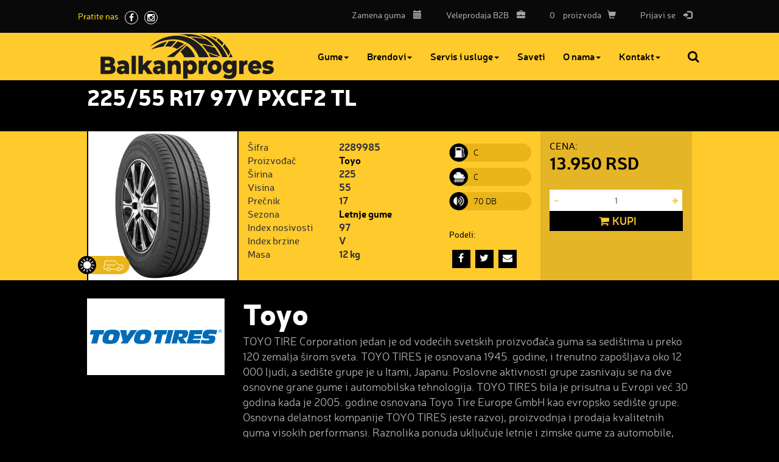

--- FILE ---
content_type: text/html; charset=UTF-8
request_url: https://www.balkanprogres.com/Proizvodi/69444/22555-R17-97V-PXCF2-TL.shtml
body_size: 10710
content:
<!DOCTYPE html>
<html lang="sr">
<head>
    <title>225/55 R17 97V PXCF2 TL - Proizvodi - 4x4 / SUV gume - Toyo</title>
<!--
 * @copyright (c) 2001-2026 BalkanProgres 
 * @author Halo Creative Team, http://www.haloteam.rs
-->
    <meta charset="utf-8">
    <meta http-equiv="X-UA-Compatible" content="IE=edge">
    <meta name="viewport" content="width=device-width, initial-scale=1">

    <meta name="keywords" lang="sr" content="" />
    <meta name="description" lang="sr" content="Gumu 225/55 R17 97V PXCF2 TL možete jednostavno kupiti online putem našeg sajta. Vaša online prodaja guma Balkan Progres." />

    <script async src="https://www.googletagmanager.com/gtag/js?id=G-LE10300BB3"></script>
    <script>
      window.dataLayer = window.dataLayer || [];
      function gtag() {
        dataLayer.push(arguments);
      }
      gtag('js', new Date());
      gtag('config', 'G-LE10300BB3');
    </script>
    
<!-- Links -->
    <link rel="icon" type="image/x-icon" href="/favicon.ico" />

<!-- CSS -->
    <link href="/includes/css/bootstrap/css/bootstrap.min.css" rel="stylesheet" type="text/css" />
    <link href="/includes/css/main.css?v=1743250146" rel="stylesheet">

    <link rel="stylesheet" href="/includes/css/fonts/font-awesome/css/font-awesome.min.css">	<!-- .font icon https://fonticons.com/ -->
    <!-- WARNING: Respond.js doesn't work if you view the page via file:// -->
    <!--[if lt IE 9]>
        <script src="https://oss.maxcdn.com/libs/html5shiv/3.7.0/html5shiv.js"></script>
        <script src="https://oss.maxcdn.com/libs/respond.js/1.4.2/respond.min.js"></script>
    <![endif]-->
    <link rel="stylesheet" type="text/css" href="/includes/css/slick.min.css"/>

    <!-- HTML5 Shim and Respond.js IE8 support of HTML5 elements and media queries -->

	
	<meta property="og:url" content="https://www.balkanprogres.com/Proizvodi/69444/22555-R17-97V-PXCF2-TL.shtml"/>
	<meta property="og:title" content="225/55 R17 97V PXCF2 TL - Proizvodi - 4x4 / SUV gume - Toyo"/>
	<meta property="og:description" content="Gumu 225/55 R17 97V PXCF2 TL možete jednostavno kupiti online putem našeg sajta. Vaša online prodaja guma Balkan Progres."/>
	<meta property="og:image" content="https://www.balkanprogres.com/upload/products/22555_r17_97v_pxcf2_tl-934687964.jpg"/>
	<link rel="image_src" type="image/jpeg" href="https://www.balkanprogres.com/upload/products/22555_r17_97v_pxcf2_tl-934687964.jpg" />    
</head>
<body class="product-page">

    <header>
    <!-- Header Contact -->
        <div class="header-contact">
        <div class="container-fluid">
            <div class="row">    

                <button type="button" class="navbar-toggle" data-toggle="collapse" data-target="#UserNavigationMenu">
                    <span class="sr-only">Korisnik</span>
                    <span class="icon-bar"></span>
                    <span class="icon-bar"></span>
                    <span class="icon-bar"></span>
                </button> 
                    
                <!-- Collect the nav links, forms, and other content for toggling -->
                <div class="head-icon pull-right" id="UserNavigationMenu">
                    <ul class="nav navbar-nav">
					
                    <li class="dropdown"><a href="/servis-usluge/zakazivanje-termina-zamenu-guma" title="Zakazivanje termina za zamenu guma
">Zamena guma <span class="glyphicon glyphicon-calendar"></span></a></li>
					
					
                    <li class="dropdown"><a href="//b2b.balkanprogres.com" title="Veleprodaja (B2B)"><span class="hidden-xs">Veleprodaja</span> B2B <span class="glyphicon glyphicon-briefcase"></span></a></li>
                    <li class="dropdown"><a href="/shop/redirect.php?view=true" title="Pogledaj potrošačku korpu"><span class="hidden-xxs" id="basketNo">0</span> <span class="hidden-xs">proizvoda</span><span class="glyphicon glyphicon-shopping-cart"></span></a></li>
                    <li class="dropdown"><a href="javascript:Void(0);" onClick="modalOpen('ajax-modal-login', '/cms/view.php?id=11&page_type=ajax&template=_loader&form=login&redirect_url=https%3A%2F%2Fwww.balkanprogres.com%2FProizvodi%2F69444%2F22555-R17-97V-PXCF2-TL.shtml')" title="Prijavi se"><span class="hidden-xxs">Prijavi se</span> <span class="glyphicon glyphicon-log-in"></span></a></li>
                    </ul>
                </div>  

                <div class="head-social">
                    <span class="hidden-xs">Pratite nas</span> <a href="https://www.facebook.com/Balkanprogres-1709940412581253/" class="fa fa-facebook" target="_balnk"></a>
                    <a href="https://www.instagram.com/balkanprogres_doo/" class="fa fa-instagram" target="_balnk"></a>
                </div>
                    
            </div>
        </div>
        </div> 
    <!-- /.header-contact -->
        
    <!-- Navigation -->
        <nav class="navbar navbar-default" role="navigation">
            <div class="container-fluid">
                <div class="row">
                
                <!-- Brand and toggle get grouped for better mobile display -->
                    <div class="navbar-header">
                        <a class="navbar-brand" href="/">
                            <span class="sr-only">BalkanProgres</span>
                        </a>
                    </div>

                    <button type="button" class="navbar-toggle" data-toggle="collapse" data-target="#MyNavigationMenu">
                    	<span class="sr-only">Navigacija</span>
                        <span class="icon-bar"></span>
                        <span class="icon-bar"></span>
                        <span class="icon-bar"></span>
                    </button> 
                    
                    <!-- Collect the nav links, forms, and other content for toggling -->
                    <div class="collapse navbar-collapse js-navbar-collapse" id="MyNavigationMenu">
                        <ul class="nav navbar-nav">
                        
			<li class="dropdown dropdown-large"><a href="/gume/" class="dropdown-toggle" title="Gume"  data-toggle="dropdown active">Gume<b class="caret"></b></a>
			<ul class="dropdown-menu dropdown-menu-large"><li class="col-sm-4">
			<ul>
			<li class="dropdown-header"><a href="/auto-gume/" title="Putničke gume">Putničke gume</a>
			<li><a href="/Putnicke-gume/207/Letnje-gume.shtml" title="Letnje gume">Letnje gume</a></li>
			<li><a href="/Putnicke-gume/208/Zimske-gume.shtml" title="Zimske gume">Zimske gume</a></li>
			<li><a href="/Putnicke-gume/209/Sve-sezone.shtml" title="Sve sezone">Sve sezone</a></li>
			<li><a href="/Putnicke-gume/210/Na-akciji.shtml" title="Na akciji">Na akciji</a></li>
			<li><a href="/Putnicke-gume/5892/Gume-starije-proizvodnje.shtml" title="Gume starije proizvodnje">Gume starije proizvodnje</a></li>
			</li><li class="divider"></li>
			</ul>
</li><li class="col-sm-4">
			<ul>
			<li class="dropdown-header"><a href="/off-road-gume/" title="4x4 / SUV gume">4x4 / SUV gume</a>
			<li><a href="/4x4--SUV-gume/251/Letnje-gume.shtml" title="Letnje gume">Letnje gume</a></li>
			<li><a href="/4x4--SUV-gume/252/Zimske-gume.shtml" title="Zimske gume">Zimske gume</a></li>
			<li><a href="/4x4--SUV-gume/253/Sve-sezone.shtml" title="Sve sezone">Sve sezone</a></li>
			<li><a href="/4x4--SUV-gume/254/Na-akciji.shtml" title="Na akciji">Na akciji</a></li>
			<li><a href="/4x4--SUV-gume/5893/Gume-starije-proizvodnje.shtml" title="Gume starije proizvodnje">Gume starije proizvodnje</a></li>
			</li><li class="divider"></li>
			</ul>
</li><li class="col-sm-4">
			<ul>
			<li class="dropdown-header"><a href="/gume-za-kombi/" title="Kombi gume">Kombi gume</a>
			<li><a href="/Kombi-gume/255/Letnje-gume.shtml" title="Letnje gume">Letnje gume</a></li>
			<li><a href="/Kombi-gume/256/Zimske-gume.shtml" title="Zimske gume">Zimske gume</a></li>
			<li><a href="/Kombi-gume/257/Sve-sezone.shtml" title="Sve sezone">Sve sezone</a></li>
			<li><a href="/Kombi-gume/258/Na-akciji.shtml" title="Na akciji">Na akciji</a></li>
			<li><a href="/Kombi-gume/5894/Gume-starije-proizvodnje.shtml" title="Gume starije proizvodnje">Gume starije proizvodnje</a></li>
			</li><li class="divider"></li>
			</ul>
</li><li class="col-sm-4">
			<ul>
			<li class="dropdown-header"><a href="/kamionske-gume/" title="Teretne gume">Teretne gume</a></li><li class="divider"></li>
			</ul>
</li><li class="col-sm-4">
			<ul>
			<li class="dropdown-header"><a href="/poljoprivredne-gume/" title="Agro gume">Agro gume</a></li><li class="divider"></li>
			</ul>
</li><li class="col-sm-4">
			<ul>
			<li class="dropdown-header"><a href="/viljuskar-gume/" title="Viljuškar gume">Viljuškar gume</a></li><li class="divider"></li>
			</ul>
</li><li class="col-sm-4">
			<ul>
			<li class="dropdown-header"><a href="/damper-gume/" title="Industrijske i damper gume">Industrijske i damper gume</a></li><li class="divider"></li>
			</ul>
</li><li class="col-sm-4">
			<ul>
			<li class="dropdown-header"><a href="/unutrasnje-gume/" title="Unutrašnje gume i pojasevi">Unutrašnje gume i pojasevi</a></li><li class="divider"></li>
			</ul>
</li>
			</ul>

			</li>
			<li class="dropdown dropdown-large"><a href="/nasi-brendovi/" class="dropdown-toggle" title="Brendovi"  data-toggle="dropdown active">Brendovi<b class="caret"></b></a>
			<ul class="dropdown-menu dropdown-menu-large"><li class="col-sm-4">
			<ul>
			<li><a href="/sailun-gume/" title="Sailun">Sailun</a></li>
			</ul>
</li><li class="col-sm-4">
			<ul>
			<li><a href="/toyo-gume/" title="Toyo">Toyo</a></li>
			</ul>
</li><li class="col-sm-4">
			<ul>
			<li><a href="/giti-gume/" title="GiTi">GiTi</a></li>
			</ul>
</li><li class="col-sm-4">
			<ul>
			<li><a href="/goodride-gume/" title="Goodride">Goodride</a></li>
			</ul>
</li><li class="col-sm-4">
			<ul>
			<li><a href="/gt-radial-gume/" title="GT Radial">GT Radial</a></li>
			</ul>
</li><li class="col-sm-4">
			<ul>
			<li><a href="/roadx-gume/" title="RoadX">RoadX</a></li>
			</ul>
</li><li class="col-sm-4">
			<ul>
			<li><a href="/pirelli-gume/" title="Pirelli">Pirelli</a></li>
			</ul>
</li><li class="col-sm-4">
			<ul>
			<li><a href="/tigar-gume/" title="Tigar">Tigar</a></li>
			</ul>
</li><li class="col-sm-4">
			<ul>
			<li><a href="/avon-tyres/" title="Avon">Avon</a></li>
			</ul>
</li><li class="col-sm-4">
			<ul>
			<li><a href="/sava-gume/" title="Sava">Sava</a></li>
			</ul>
</li><li class="col-sm-4">
			<ul>
			<li><a href="/goodyear-gume/" title="Goodyear">Goodyear</a></li>
			</ul>
</li><li class="col-sm-4">
			<ul>
			<li><a href="/krot-gume/" title="Krot">Krot</a></li>
			</ul>
</li><li class="col-sm-4">
			<ul>
			<li><a href="/billas-gume/" title="Billas">Billas</a></li>
			</ul>
</li><li class="col-sm-4">
			<ul>
			<li><a href="/michelin-gume/" title="Michelin">Michelin</a></li>
			</ul>
</li><li class="col-sm-4">
			<ul>
			<li><a href="/dunlop-gume/" title="Dunlop">Dunlop</a></li>
			</ul>
</li><li class="col-sm-4">
			<ul>
			<li><a href="/bfgoodrich-gume/" title="BF Goodrich">BF Goodrich</a></li>
			</ul>
</li><li class="col-sm-4">
			<ul>
			<li><a href="/fulda-gume/" title="Fulda">Fulda</a></li>
			</ul>
</li><li class="col-sm-4">
			<ul>
			<li><a href="/kleber-gume/" title="Kleber">Kleber</a></li>
			</ul>
</li><li class="col-sm-4">
			<ul>
			<li><a href="/maxtrek-gume/" title="Maxtrek">Maxtrek</a></li>
			</ul>
</li><li class="col-sm-4">
			<ul>
			<li><a href="/kabat-gume/" title="Kabat">Kabat</a></li>
			</ul>
</li><li class="col-sm-4">
			<ul>
			<li><a href="/Brendovi/67807/Terraking.shtml" title="Terraking">Terraking</a></li>
			</ul>
</li><li class="col-sm-4">
			<ul>
			<li><a href="/Brendovi/5457/Greckster-Gold.shtml" title="Greckster Gold">Greckster Gold</a></li>
			</ul>
</li><li class="col-sm-4">
			<ul>
			<li><a href="/Brendovi/5460/Greckster.shtml" title="Greckster">Greckster</a></li>
			</ul>
</li><li class="col-sm-4">
			<ul>
			<li><a href="/Brendovi/5459/EmPower.shtml" title="EmPower">EmPower</a></li>
			</ul>
</li><li class="col-sm-4">
			<ul>
			<li><a href="/Brendovi/5458/Solid-Plus.shtml" title="Solid Plus">Solid Plus</a></li>
			</ul>
</li><li class="col-sm-4">
			<ul>
			<li><a href="/emrald-gume/" title="Emrald">Emrald</a></li>
			</ul>
</li><li class="col-sm-4">
			<ul>
			<li><a href="/Brendovi/5462/Armour.shtml" title="Armour">Armour</a></li>
			</ul>
</li><li class="col-sm-4">
			<ul>
			<li><a href="/Brendovi/15877/Longmarch.shtml" title="Longmarch">Longmarch</a></li>
			</ul>
</li><li class="col-sm-4">
			<ul>
			<li><a href="/Brendovi/15879/Chengshan.shtml" title="Chengshan">Chengshan</a></li>
			</ul>
</li><li class="col-sm-4">
			<ul>
			<li><a href="/Brendovi/68234/Galaxy.shtml" title="Galaxy">Galaxy</a></li>
			</ul>
</li><li class="col-sm-4">
			<ul>
			<li class="dropdown-header"><a href="/anteo-gume/" title="ANTEO">ANTEO</a>
			<li><a href="/tegrys-gume/" title="TEGRYS">TEGRYS</a></li>
			</li><li class="divider"></li>
			</ul>
</li><li class="col-sm-4">
			<ul>
			<li class="dropdown-header"><a href="/orium-gume/" title="Orium">Orium</a></li><li class="divider"></li>
			</ul>
</li><li class="col-sm-4">
			<ul>
			<li class="dropdown-header"><a href="/nexen-gume/" title="Nexen">Nexen</a></li><li class="divider"></li>
			</ul>
</li><li class="col-sm-4">
			<ul>
			<li class="dropdown-header"><a href="/Brendovi/5357/Cultor.shtml" title="Cultor">Cultor</a></li><li class="divider"></li>
			</ul>
</li><li class="col-sm-4">
			<ul>
			<li class="dropdown-header"><a href="/nortec-gume/" title="Nortec">Nortec</a></li><li class="divider"></li>
			</ul>
</li><li class="col-sm-4">
			<ul>
			<li class="dropdown-header"><a href="/Brendovi/15878/Belshina.shtml" title="Belshina">Belshina</a></li><li class="divider"></li>
			</ul>
</li><li class="col-sm-4">
			<ul>
			<li class="dropdown-header"><a href="/debica-gume/" title="Debica">Debica</a></li><li class="divider"></li>
			</ul>
</li><li class="col-sm-4">
			<ul>
			<li class="dropdown-header"><a href="/marcher-gume/" title="Marcher">Marcher</a></li><li class="divider"></li>
			</ul>
</li><li class="col-sm-4">
			<ul>
			<li class="dropdown-header"><a href="/Brendovi/244/Primewell.shtml" title="Primewell">Primewell</a></li><li class="divider"></li>
			</ul>
</li><li class="col-sm-4">
			<ul>
			<li class="dropdown-header"><a href="/Brendovi/5461/Doublestar.shtml" title="Doublestar">Doublestar</a></li><li class="divider"></li>
			</ul>
</li><li class="col-sm-4">
			<ul>
			<li class="dropdown-header"><a href="/Brendovi/6096/Barum.shtml" title="Barum">Barum</a></li><li class="divider"></li>
			</ul>
</li><li class="col-sm-4">
			<ul>
			<li class="dropdown-header"><a href="/Brendovi/6098/Bridgestone.shtml" title="Bridgestone">Bridgestone</a></li><li class="divider"></li>
			</ul>
</li><li class="col-sm-4">
			<ul>
			<li class="dropdown-header"><a href="/Brendovi/6099/Continental.shtml" title="Continental">Continental</a></li><li class="divider"></li>
			</ul>
</li><li class="col-sm-4">
			<ul>
			<li class="dropdown-header"><a href="/Brendovi/6100/Cooper.shtml" title="Cooper">Cooper</a></li><li class="divider"></li>
			</ul>
</li><li class="col-sm-4">
			<ul>
			<li class="dropdown-header"><a href="/Brendovi/6101/Doublestar.shtml" title="Doublestar">Doublestar</a></li><li class="divider"></li>
			</ul>
</li><li class="col-sm-4">
			<ul>
			<li class="dropdown-header"><a href="/Brendovi/6102/Falken.shtml" title="Falken">Falken</a></li><li class="divider"></li>
			</ul>
</li><li class="col-sm-4">
			<ul>
			<li class="dropdown-header"><a href="/Brendovi/6105/Federal.shtml" title="Federal">Federal</a></li><li class="divider"></li>
			</ul>
</li><li class="col-sm-4">
			<ul>
			<li class="dropdown-header"><a href="/Brendovi/6106/Firestone.shtml" title="Firestone">Firestone</a></li><li class="divider"></li>
			</ul>
</li><li class="col-sm-4">
			<ul>
			<li class="dropdown-header"><a href="/Brendovi/6107/General.shtml" title="General">General</a></li><li class="divider"></li>
			</ul>
</li><li class="col-sm-4">
			<ul>
			<li class="dropdown-header"><a href="/Brendovi/6108/Hankook.shtml" title="Hankook">Hankook</a></li><li class="divider"></li>
			</ul>
</li><li class="col-sm-4">
			<ul>
			<li class="dropdown-header"><a href="/Brendovi/6109/Kumho.shtml" title="Kumho">Kumho</a></li><li class="divider"></li>
			</ul>
</li><li class="col-sm-4">
			<ul>
			<li class="dropdown-header"><a href="/Brendovi/6110/Nankang.shtml" title="Nankang">Nankang</a></li><li class="divider"></li>
			</ul>
</li><li class="col-sm-4">
			<ul>
			<li class="dropdown-header"><a href="/Brendovi/6111/Nexen.shtml" title="Nexen">Nexen</a></li><li class="divider"></li>
			</ul>
</li><li class="col-sm-4">
			<ul>
			<li class="dropdown-header"><a href="/Brendovi/6112/Nokian.shtml" title="Nokian">Nokian</a></li><li class="divider"></li>
			</ul>
</li><li class="col-sm-4">
			<ul>
			<li class="dropdown-header"><a href="/Brendovi/6113/Petlas.shtml" title="Petlas">Petlas</a></li><li class="divider"></li>
			</ul>
</li><li class="col-sm-4">
			<ul>
			<li class="dropdown-header"><a href="/Brendovi/6115/Silverstone.shtml" title="Silverstone">Silverstone</a></li><li class="divider"></li>
			</ul>
</li><li class="col-sm-4">
			<ul>
			<li class="dropdown-header"><a href="/Brendovi/6117/Uniroyal.shtml" title="Uniroyal">Uniroyal</a></li><li class="divider"></li>
			</ul>
</li><li class="col-sm-4">
			<ul>
			<li class="dropdown-header"><a href="/Brendovi/6118/Vredestein.shtml" title="Vredestein">Vredestein</a></li><li class="divider"></li>
			</ul>
</li><li class="col-sm-4">
			<ul>
			<li class="dropdown-header"><a href="/Brendovi/6119/Yokohama.shtml" title="Yokohama">Yokohama</a></li><li class="divider"></li>
			</ul>
</li>
			</ul>

			</li>
			<li class="dropdown"><a href="/online-prodaja-guma-Balkan-Progres/120/Servis-i-usluge.shtml" class="dropdown-toggle" title="Servis i usluge"  data-toggle="dropdown active">Servis i usluge<b class="caret"></b></a>
			<ul class="dropdown-menu"><li class="col-sm-12">
			<ul>
			<li><a href="/servis-usluge/zakazivanje-termina-zamenu-guma" title="Zakazivanje termina za zamenu guma">Zakazivanje termina za zamenu guma</a></li>
			</ul>
</li><li class="col-sm-12">
			<ul>
			<li><a href="/Servis-i-usluge/77493/Servis-Subotica.shtml" title=" Servis Subotica"> Servis Subotica</a></li>
			</ul>
</li><li class="col-sm-12">
			<ul>
			<li><a href="/Servis-i-usluge/77658/Servis-Novi-Beograd.shtml" title="Servis Novi Beograd">Servis Novi Beograd</a></li>
			</ul>
</li><li class="col-sm-12">
			<ul>
			<li><a href="/Servis-i-usluge/77871/Servis-Ugrinovci.shtml" title=" Servis Ugrinovci"> Servis Ugrinovci</a></li>
			</ul>
</li><li class="col-sm-12">
			<ul>
			<li><a href="/Servis-i-usluge/79423/Servis-Banja-Koviljaca.shtml" title="Servis Banja Koviljača">Servis Banja Koviljača</a></li>
			</ul>
</li>
			</ul>

			</li>
			<li><a href="/saveti/" title="Saveti" >Saveti</a>
			</li>
			<li class="dropdown"><a href="/o-nama/" class="dropdown-toggle" title="O nama"  data-toggle="dropdown active">O nama<b class="caret"></b></a>
			<ul class="dropdown-menu"><li class="col-sm-12">
			<ul>
			<li><a href="/novosti/" title="Novosti">Novosti</a></li>
			</ul>
</li><li class="col-sm-12">
			<ul>
			<li><a href="/O-nama/5806/Opsti-uslovi-prodaje.shtml" title="Opšti uslovi prodaje">Opšti uslovi prodaje</a></li>
			</ul>
</li><li class="col-sm-12">
			<ul>
			<li><a href="/O-nama/13315/.shtml" title=""></a></li>
			</ul>
</li><li class="col-sm-12">
			<ul>
			<li><a href="/O-nama/16066/Izjava-o-politici-kvaliteta.shtml" title="Izjava o politici kvaliteta">Izjava o politici kvaliteta</a></li>
			</ul>
</li><li class="col-sm-12">
			<ul>
			<li><a href="/O-nama/18437/ISO-sertifikati.shtml" title="ISO sertifikati">ISO sertifikati</a></li>
			</ul>
</li><li class="col-sm-12">
			<ul>
			<li><a href="/O-nama/47595/Uslovi-reklamacije.shtml" title="Uslovi reklamacije">Uslovi reklamacije</a></li>
			</ul>
</li><li class="col-sm-12">
			<ul>
			<li><a href="/O-nama/54778/Politika-IMSa.shtml" title="Politika IMS-a">Politika IMS-a</a></li>
			</ul>
</li><li class="col-sm-12">
			<ul>
			<li><a href="/O-nama/67937/Obavestenje-o-obradi-podataka-o-licnosti.shtml" title="Obaveštenje o obradi podataka o ličnosti">Obaveštenje o obradi podataka o ličnosti</a></li>
			</ul>
</li><li class="col-sm-12">
			<ul>
			<li><a href="/O-nama/68140/Kartica-poverenja--GUMA-PLUS-Balkanprogres-doo.shtml" title="Kartica poverenja  &quot;GUMA PLUS&quot; Balkanprogres doo">Kartica poverenja  "GUMA PLUS" Balkanprogres doo</a></li>
			</ul>
</li>
			</ul>

			</li>
			<li class="dropdown"><a href="/kontakt/" class="dropdown-toggle" title="Kontakt"  data-toggle="dropdown active">Kontakt<b class="caret"></b></a>
			<ul class="dropdown-menu"><li class="col-sm-12">
			<ul>
			<li><a href="/Kontakt/68743/Beograd.shtml" title="Beograd">Beograd</a></li>
			</ul>
</li><li class="col-sm-12">
			<ul>
			<li><a href="/Kontakt/77491/Novi-Beograd.shtml" title="Novi Beograd">Novi Beograd</a></li>
			</ul>
</li><li class="col-sm-12">
			<ul>
			<li><a href="/kontakt/novi-sad" title="Novi Sad">Novi Sad</a></li>
			</ul>
</li><li class="col-sm-12">
			<ul>
			<li><a href="/kontakt/krusevac-1" title="Kruševac 1">Kruševac 1</a></li>
			</ul>
</li><li class="col-sm-12">
			<ul>
			<li><a href="/kontakt/krusevac-2" title="Kruševac 2">Kruševac 2</a></li>
			</ul>
</li><li class="col-sm-12">
			<ul>
			<li><a href="/Kontakt/77486/Subotica.shtml" title="Subotica">Subotica</a></li>
			</ul>
</li><li class="col-sm-12">
			<ul>
			<li><a href="/Kontakt/78338/Ugrinovci.shtml" title="Ugrinovci">Ugrinovci</a></li>
			</ul>
</li><li class="col-sm-12">
			<ul>
			<li><a href="/Kontakt/79666/Banja-Koviljaca.shtml" title="Banja Koviljača">Banja Koviljača</a></li>
			</ul>
</li><li class="col-sm-12">
			<ul>
			<li><a href="/kontakt/partneri" title="Partneri">Partneri</a></li>
			</ul>
</li><li class="col-sm-12">
			<ul>
			<li><a href="/Kontakt/5584/Konkursi-za-posao.shtml" title="Konkursi za posao">Konkursi za posao</a></li>
			</ul>
</li>
			</ul>

			</li>
                        </ul>
                    </div>
                    <!-- /.navbar-collapse -->

                    <form action="/cms/view.php" class="navbar-form" id="searchForma" role="search">
                        <input type="hidden" name="id" value="99" />
                        <input type="hidden" name="startfrom" value="0" />
                        <div class="form-group search-bar">
                            Unesite pojam za pretragu
                            <input type="text" name="keywords" value="" class="form-control keywords" placeholder="Pretraga:">
                        </div>
                        <button type="button" id="search-button" class="btn">Pretraga</button>
                    </form>
                    <!-- /.navbar-form -->

                </div>
            </div>
            <!-- /.container-fluid -->
        </nav>
    </header>

    <div id="inner-page-wrapper" class="content-wrapper">
    <div class="container-fluid">
        <div class="row">
            <div class="main col-md-12">
                
                <div class="page-header">
                    <h1>225/55 R17 97V PXCF2 TL</h1>
                </div>

                <div class="page-content">
                    <p></p>					
                </div>

            </div>
        </div>
    </div>
    </div><!-- inner-page-wrapper -->    
    
<!-- Page Content -->
    <div id="product-page-wrapper" class="content-wrapper">
    <div class="container-fluid">
        <div class="row">
            
                
                <div class="col-sm-12 single-product-wrapper">

                        <div class="col-md-12 article-box">
                            <span class="icon-tire summer" data-toggle="tooltip" data-placement="top" title="Letnje gume"">Letnje gume</span>
									<span class="icon-tire vehicle"><i class="tiresJ">4x4 / SUV gume</i></span>
                            <div class="col-md-3 article-thumb-wrapper">
                                <!--<span class="note">Uvoz</span>-->
                            	
		<a class="article-thumb"  href="/upload/products/zoom/22555_r17_97v_pxcf2_tl-934687964.jpg" title="4x4 / SUV gume / 225/55 R17 97V PXCF2 TL" data-lightbox="roadtripProduct"><img src="/upload/products/22555_r17_97v_pxcf2_tl-934687964.jpg" alt="4x4 / SUV gume / 225/55 R17 97V PXCF2 TL" class="img-responsive" /></a>
		
                                
                            </div> 
                            
                            <div class="col-md-4 article-slide-desc">
                                                                
                                <div class="desc-text">
                                   <dl class="dl-horizontal">
                                    
                                        <dt>Šifra</dt>
                                        <dd>2289985</dd>

                                        <dt>Proizvođač</dt>
                                        <dd><a href="/toyo-gume/">Toyo</a></dd>
                                        <dt>Širina</dt>
                                        <dd>225</dd>
                                        <dt>Visina</dt>
                                        <dd>55</dd>
                                        <dt>Prečnik</dt>
                                        <dd>17</dd>
                                        <dt>Sezona</dt>
                                        <dd><a href="/online-prodaja-guma-Balkan-Progres/245/Letnje-gume.shtml">Letnje gume</a></dd>
                                        <dt>Index nosivosti</dt>
                                        <dd>97</dd>
                                        <dt>Index brzine</dt>
                                        <dd>V</dd><dt>Masa</dt>
                                        <dd>12 kg</dd>                                      </dl>
                                </div>
                                
                            </div>
                            
                            <div class="col-md-2 desc-teh">
                            <div class="icon-teh fuel" data-toggle="tooltip" data-placement="left" title="Potrošnja goriva">C</div>
		<div class="icon-teh wet" data-toggle="tooltip" data-placement="left" title="Kočenje na mokrom">C</div>
		<div class="icon-teh noise" data-toggle="tooltip" data-placement="left" title="Nivo buke">70 DB</div>
		                                
                                
                                    <div class="social-share">
                                        <p>Podeli:</p>
                                        <a class="facebook" href="javascript:Void(0);" onclick="onFacebookShare('https://www.facebook.com/dialog/feed?app_id=1788600921398851&display=popup&name=225/55 R17 97V PXCF2 TL - Proizvodi - 4x4 / SUV gume - Toyo&link=https%3A%2F%2Fwww.balkanprogres.com%2FProizvodi%2F69444%2F22555-R17-97V-PXCF2-TL.shtml&redirect_uri=https%3A%2F%2Fwww.balkanprogres.com%2FProizvodi%2F69444%2F22555-R17-97V-PXCF2-TL.shtml&picture=https%3A%2F%2Fwww.balkanprogres.com%2Fupload%2Fproducts%2F22555_r17_97v_pxcf2_tl-934687964.jpg')"></a>
                                        <a class="twitter" href="javascript:Void(0);" onclick="onTwitterShare('https://twitter.com/share?url=https%3A%2F%2Fwww.balkanprogres.com%2FProizvodi%2F69444%2F22555-R17-97V-PXCF2-TL.shtml&text=225/55 R17 97V PXCF2 TL - Proizvodi - 4x4 / SUV gume - Toyo');"></a>
                                        <a class="email" href="javascript:Void(0);" onClick="modalOpen('ajax-modal-login', '/cms/view.php?id=69444&page_type=ajax&template=_loader&form=recommend&recommend=69444&recommend_url=https%3A%2F%2Fwww.balkanprogres.com%2FProizvodi%2F69444%2F22555-R17-97V-PXCF2-TL.shtml')" title="Preporuči prijatelju"></a>
                                    </div>                            </div>

                            
                            <div class="col-md-3 shop-more">
                                    <p class="price"><span>Cena:</span> 
                                                                                    
                                        <br/>13.950 RSD                                    </p>
                                    <div class="pay">
                                        <div class="input-group">
                                            <span class="input-group-btn">
                                                <button type="button" class="btn btn-default btn-number" disabled="disabled" data-type="minus" 
                                                    data-field="shopQty417847">
                                                    <span class="glyphicon glyphicon-minus"></span>
                                                </button>
                                            </span><input value="1" name="shopQty417847" id="shopQty417847" onfocus="this.value=''" onblur="if (this.value=='') this.value=this.defaultValue" onchange="updateShopLinkQty('shopQty417847', 'shopLink417847', '/shop/cart_add.php?product_id=417847&amp;inventoryID=417847&amp;qty=', 6)" class="form-control input-number" required data-errormessage-value-missing="Unesite obavezno polje" type="text" pattern="\d*" min="1" max="6"  />
                                            <span class="input-group-btn">
                                                <button type="button" class="btn btn-default btn-number" data-type="plus" 
                                                    data-field="shopQty417847">
                                                    <span class="glyphicon glyphicon-plus"></span>
                                                </button>
                                            </span>
                                        </div>
                                            <button type="submit" class="button-read-more" id="shopLink417847" onClick="buttonShopLinkQty('/shop/cart_add.php?product_id=417847&amp;inventoryID=417847&amp;qty=', 1, 6)" title="Kupi"><i class="fa fa-shopping-cart"></i>Kupi</button>                                    </div>
                                    <div class="clearfix"></div>
                                </div>					                         

                            
                        </div> <!-- .article-box -->
                </div> <!-- .single-product-wrapper -->               
            

        </div> <!-- .row -->
    </div>
    </div>
    <!-- Page Content -->


    <div id="inner2-page-wrapper" class="content-wrapper">
    <div class="container-fluid">
        <div class="row">
            <div class="article-thumb-wrapper snippet-image col-sm-3 pull-left logo">	<a href="/toyo-gume/" class="article-thumb" data-lightbox="roadtrip"><img src="/upload/images/zoom/toyo-tires-vector-logo.png" alt="" class="img-responsive" /></a>

            </div>
            <div class="main col-md-9">

                    <div class="page-header">
                        <h2 class="row-big-title">Toyo</h2>
                    </div>

                    <div class="page-content">
                        <p> TOYO TIRE&nbsp;Corporation jedan je od vodećih svetskih proizvođača guma sa sedištima&nbsp;u preko 120 zemalja širom sveta.&nbsp;TOYO TIRES&nbsp;je&nbsp;osnovana 1945. godine, i trenutno zapošljava oko 12 000 ljudi, a sedište grupe je u&nbsp;Itami, Japanu. Poslovne aktivnosti grupe zasnivaju se na dve osnovne grane gume i automobilska tehnologija.  TOYO TIRES bila je prisutna u Evropi već 30 godina kada je 2005. godine osnovana Toyo Tire Europe GmbH kao evropsko sedište grupe.  Osnovna delatnost kompanije TOYO TIRES jeste razvoj, proizvodnja i prodaja kvalitetnih guma visokih performansi. Raznolika ponuda uključuje letnje i zimske gume za automobile, &nbsp;SUV gume, kao i gume za kombije i lake kamione. Kompletnu ponudu TOYO guma sa dimenzijama i cenama&nbsp;možete pogledati  ovde    Toyo gume spadju u premium pneumatike zbog odličnih perfomansi kao što su    	 Nivo stabilnosti u krivinamaje visok 	 Prenos sile kočenja I ubrzanja je odličan 	 Redukovana potrošnja ...</p>	
                        <p><a class="button-read-more arrow-right" href="/toyo-gume/">Opširnije</a></p>
                    </div>
                    
            </div>
        </div>
    </div>
    </div>    <div id="products-wrapper" class="content-wrapper">
        <div class="container-fluid">
        <div class="row">
            <h2 class="row-small-title">Preporučeni proizvodi</h2>
            <div id="slick-offer" class="row">
            
                                <div class="col-xs-6 col-sm-6 col-md-3 recommend-product-wrapper">
                                    <div class="article-box">
                                    <span class="icon-tire all" data-toggle="tooltip" data-placement="top" title="""></span>
									
                                    
                                    <div class="article-thumb-wrapper">
                                        <a href="/Proizvodi/62991/28530YR19--PIRELLI-TL-P-ZERO-MO-XL.shtml" class="article-thumb">
                                            <img src="/images/noimage.png" class="img-responsive" />
                                        </a>
                                    </div>                       
                                    <div class="article-slide-desc">
                                        <div class="desc-text">
                                            <h3><a href="/Proizvodi/62991/28530YR19--PIRELLI-TL-P-ZERO-MO-XL.shtml" title="285/30YR19  PIRELLI TL P ZERO MO XL             (EU) 98Y *E*">285/30YR19  PIRELLI TL P ZERO MO XL             (EU) 98Y *E*</a></h3>
                                            
                                    <dl class="dl-horizontal">
                                        <dt>Proizvodjac</dt>
                                        <dd><big></big></dd>
                                        <dt>Dimenzije</dt>
                                        <dd>/ </dd>
                                        
                                    </dl>
                                        </div>
                                    </div>
                                    <div class="shop-more">
                                        <p class="col-md-12 price">
                                            <span>Cena</span>
                                                                                        
                                            <br/>
                                        </p>
                                        <div class="col-md-12 read-more">
                                    <a href="/Proizvodi/62991/28530YR19--PIRELLI-TL-P-ZERO-MO-XL.shtml" class="button-read-more pull-right">Detaljnije</a>
                                        </div>				   
                                    </div>					   
				</div> <!-- .article-slide -->
                            </div> <!-- .recommend-product-wrapper -->
                                <div class="col-xs-6 col-sm-6 col-md-3 recommend-product-wrapper">
                                    <div class="article-box">
                                    <span class="icon-tire summer" data-toggle="tooltip" data-placement="top" title="Letnje gume"">Letnje gume</span>
									
                                    <span class="icon-tire vehicle"><i class="tiresJ">4x4 / SUV gume</i></span>

                                    <div class="article-thumb-wrapper">
                                        <a href="/Proizvodi/68379/25565R16-DESTHP.shtml" class="article-thumb">
                                            	<img src="/upload/images/zoom/firestone.png" class="img-responsive" />

                                        </a>
                                    </div>                       
                                    <div class="article-slide-desc">
                                        <div class="desc-text">
                                            <h3><a href="/Proizvodi/68379/25565R16-DESTHP.shtml" title="255/65R16 DESTHP">255/65R16 DESTHP</a></h3>
                                            
                                    <dl class="dl-horizontal">
                                        <dt>Proizvodjac</dt>
                                        <dd><big><A HREF="/ONLINE-PRODAJA-GUMA-BALKAN-PROGRES/6106/FIRESTONE.SHTML">FIRESTONE</A></big></dd>
                                        <dt>Dimenzije</dt>
                                        <dd>255/65 16</dd>
                                        
                                        <dt>Sezona</dt>
                                        <dd><a href="/online-prodaja-guma-Balkan-Progres/245/Letnje-gume.shtml">Letnje gume</a></dd>
                                    </dl>
                                        </div>
                                    </div>
                                    <div class="shop-more">
                                        <p class="col-md-12 price">
                                            <span>Cena</span>
                                                                                        
                                            <br/>12.190 RSD
                                        </p>
                                        <div class="col-md-12 read-more">
                                    <a href="/Proizvodi/68379/25565R16-DESTHP.shtml" class="button-read-more pull-right">Detaljnije</a>
                                        </div>				   
                                    </div>					   
				</div> <!-- .article-slide -->
                            </div> <!-- .recommend-product-wrapper -->
                                <div class="col-xs-6 col-sm-6 col-md-3 recommend-product-wrapper">
                                    <div class="article-box">
                                    <span class="icon-tire all" data-toggle="tooltip" data-placement="top" title="Sve sezone"">Sve sezone</span>
									
                                    <span class="icon-tire vehicle"><i class="tiresJ">4x4 / SUV gume</i></span>

                                    <div class="article-thumb-wrapper">
                                        <a href="/Proizvodi/78656/25555-R19-111H-OPA3G-TL-XL.shtml" class="article-thumb">
                                            	<img src="/upload/images/zoom/toyo-tires-vector-logo.png" class="img-responsive" />

                                        </a>
                                    </div>                       
                                    <div class="article-slide-desc">
                                        <div class="desc-text">
                                            <h3><a href="/Proizvodi/78656/25555-R19-111H-OPA3G-TL-XL.shtml" title="255/55 R19 111H OPA3G TL XL">255/55 R19 111H OPA3G TL XL</a></h3>
                                            
                                    <dl class="dl-horizontal">
                                        <dt>Proizvodjac</dt>
                                        <dd><big><A HREF="/TOYO-GUME/">TOYO</A></big></dd>
                                        <dt>Dimenzije</dt>
                                        <dd>255/55 19</dd>
                                        
                                        <dt>Sezona</dt>
                                        <dd><a href="/online-prodaja-guma-Balkan-Progres/247/Sve-sezone.shtml">Sve sezone</a></dd>
                                    </dl>
                                        </div>
                                    </div>
                                    <div class="shop-more">
                                        <p class="col-md-12 price">
                                            <span>Cena</span>
                                                                                        
                                            <br/>17.730 RSD
                                        </p>
                                        <div class="col-md-12 read-more">
                                    <div class="input-group">
                                        <span class="input-group-btn">
                                            <button type="button" class="btn btn-default btn-number" disabled="disabled" data-type="minus" 
                                                data-field="shopQty421857">
                                                <span class="glyphicon glyphicon-minus"></span>
                                            </button>
                                        </span><input value="1" name="shopQty421857" id="shopQty421857" onfocus="this.value=''" onblur="if (this.value=='') this.value=this.defaultValue" onchange="updateShopLinkQty('shopQty421857', 'shopLink421857', '/shop/cart_add.php?product_id=421857&amp;inventoryID=421855&amp;qty=', 12)" class="form-control input-number" required data-errormessage-value-missing="Unesite obavezno polje" type="text" pattern="\d*" min="1" max="10"  />
                                        <span class="input-group-btn">
                                            <button type="button" class="btn btn-default btn-number" data-type="plus" 
                                                data-field="shopQty421857">
                                                <span class="glyphicon glyphicon-plus"></span>
                                            </button>
                                        </span>
                                    
                                        <button type="submit" class="button-read-more" id="shopLink421857" onClick="buttonShopLinkQty('/shop/cart_add.php?product_id=421857&amp;inventoryID=421855&amp;qty=', 1, 12)" title="Kupi"><i class="fa fa-shopping-cart"></i></button></div>
                                        </div>				   
                                    </div>					   
				</div> <!-- .article-slide -->
                            </div> <!-- .recommend-product-wrapper -->
                                <div class="col-xs-6 col-sm-6 col-md-3 recommend-product-wrapper">
                                    <div class="article-box">
                                    <span class="icon-tire witer" data-toggle="tooltip" data-placement="top" title="Zimske gume"">Zimske gume</span>
									
                                    <span class="icon-tire vehicle"><i class="tiresJ">4x4 / SUV gume</i></span>

                                    <div class="article-thumb-wrapper">
                                        <a href="/Proizvodi/68310/22555R17-97H-WSP4D-ROF-DUN-SG.shtml" class="article-thumb">
                                            	<img src="/upload/images/zoom/dunlop-gume-logo.jpg" class="img-responsive" />

                                        </a>
                                    </div>                       
                                    <div class="article-slide-desc">
                                        <div class="desc-text">
                                            <h3><a href="/Proizvodi/68310/22555R17-97H-WSP4D-ROF-DUN-SG.shtml" title="225/55R17 97H WSP4D ROF DUN SG">225/55R17 97H WSP4D ROF DUN SG</a></h3>
                                            
                                    <dl class="dl-horizontal">
                                        <dt>Proizvodjac</dt>
                                        <dd><big><A HREF="/DUNLOP-GUME/">DUNLOP</A></big></dd>
                                        <dt>Dimenzije</dt>
                                        <dd>/ </dd>
                                        
                                        <dt>Sezona</dt>
                                        <dd><a href="/online-prodaja-guma-Balkan-Progres/246/Zimske-gume.shtml">Zimske gume</a></dd>
                                    </dl>
                                        </div>
                                    </div>
                                    <div class="shop-more">
                                        <p class="col-md-12 price">
                                            <span>Cena</span>
                                                                                        
                                            <br/>0 RSD
                                        </p>
                                        <div class="col-md-12 read-more">
                                    <a href="/Proizvodi/68310/22555R17-97H-WSP4D-ROF-DUN-SG.shtml" class="button-read-more pull-right">Detaljnije</a>
                                        </div>				   
                                    </div>					   
				</div> <!-- .article-slide -->
                            </div> <!-- .recommend-product-wrapper -->
                                <div class="col-xs-6 col-sm-6 col-md-3 recommend-product-wrapper">
                                    <div class="article-box">
                                    <span class="icon-tire all" data-toggle="tooltip" data-placement="top" title="""></span>
									
                                    
                                    <div class="article-thumb-wrapper">
                                        <a href="/Proizvodi/64633/27545YR21--MICHELIN-TL-LATITUDE-SPORT-3-MO.shtml" class="article-thumb">
                                            <img src="/images/noimage.png" class="img-responsive" />
                                        </a>
                                    </div>                       
                                    <div class="article-slide-desc">
                                        <div class="desc-text">
                                            <h3><a href="/Proizvodi/64633/27545YR21--MICHELIN-TL-LATITUDE-SPORT-3-MO.shtml" title="275/45YR21  MICHELIN TL LATITUDE SPORT 3 MO     (EU)107Y *E*">275/45YR21  MICHELIN TL LATITUDE SPORT 3 MO     (EU)107Y *E*</a></h3>
                                            
                                    <dl class="dl-horizontal">
                                        <dt>Proizvodjac</dt>
                                        <dd><big></big></dd>
                                        <dt>Dimenzije</dt>
                                        <dd>/ </dd>
                                        
                                    </dl>
                                        </div>
                                    </div>
                                    <div class="shop-more">
                                        <p class="col-md-12 price">
                                            <span>Cena</span>
                                                                                        
                                            <br/>
                                        </p>
                                        <div class="col-md-12 read-more">
                                    <a href="/Proizvodi/64633/27545YR21--MICHELIN-TL-LATITUDE-SPORT-3-MO.shtml" class="button-read-more pull-right">Detaljnije</a>
                                        </div>				   
                                    </div>					   
				</div> <!-- .article-slide -->
                            </div> <!-- .recommend-product-wrapper -->
                                <div class="col-xs-6 col-sm-6 col-md-3 recommend-product-wrapper">
                                    <div class="article-box">
                                    <span class="icon-tire all" data-toggle="tooltip" data-placement="top" title="""></span>
									
                                    
                                    <div class="article-thumb-wrapper">
                                        <a href="/Proizvodi/64697/33X125R15-BF-GOODRICH-TL-MT-TA-KM3.shtml" class="article-thumb">
                                            <img src="/images/noimage.png" class="img-responsive" />
                                        </a>
                                    </div>                       
                                    <div class="article-slide-desc">
                                        <div class="desc-text">
                                            <h3><a href="/Proizvodi/64697/33X125R15-BF-GOODRICH-TL-MT-TA-KM3.shtml" title="33X12.5R15 BF GOODRICH TL MT T/A KM3         (NEU)108Q *E*">33X12.5R15 BF GOODRICH TL MT T/A KM3         (NEU)108Q *E*</a></h3>
                                            
                                    <dl class="dl-horizontal">
                                        <dt>Proizvodjac</dt>
                                        <dd><big></big></dd>
                                        <dt>Dimenzije</dt>
                                        <dd>/ </dd>
                                        
                                    </dl>
                                        </div>
                                    </div>
                                    <div class="shop-more">
                                        <p class="col-md-12 price">
                                            <span>Cena</span>
                                                                                        
                                            <br/>
                                        </p>
                                        <div class="col-md-12 read-more">
                                    <a href="/Proizvodi/64697/33X125R15-BF-GOODRICH-TL-MT-TA-KM3.shtml" class="button-read-more pull-right">Detaljnije</a>
                                        </div>				   
                                    </div>					   
				</div> <!-- .article-slide -->
                            </div> <!-- .recommend-product-wrapper -->
                                <div class="col-xs-6 col-sm-6 col-md-3 recommend-product-wrapper">
                                    <div class="article-box">
                                    <span class="icon-tire summer" data-toggle="tooltip" data-placement="top" title="Letnje gume"">Letnje gume</span>
									
                                    <span class="icon-tire vehicle"><i class="tiresJ">4x4 / SUV gume</i></span>

                                    <div class="article-thumb-wrapper">
                                        <a href="/Proizvodi/79916/24570R16-RTERRAIN-TG-SGSD21.shtml" class="article-thumb">
                                            	<img src="/upload/images/zoom/tigar-gume-logo.jpg" class="img-responsive" />

                                        </a>
                                    </div>                       
                                    <div class="article-slide-desc">
                                        <div class="desc-text">
                                            <h3><a href="/Proizvodi/79916/24570R16-RTERRAIN-TG-SGSD21.shtml" title="245/70R16 R.TERRAIN TG SG_SD21">245/70R16 R.TERRAIN TG SG_SD21</a></h3>
                                            
                                    <dl class="dl-horizontal">
                                        <dt>Proizvodjac</dt>
                                        <dd><big><A HREF="/TIGAR-GUME/">TIGAR</A></big></dd>
                                        <dt>Dimenzije</dt>
                                        <dd>/ </dd>
                                        
                                        <dt>Sezona</dt>
                                        <dd><a href="/online-prodaja-guma-Balkan-Progres/245/Letnje-gume.shtml">Letnje gume</a></dd>
                                    </dl>
                                        </div>
                                    </div>
                                    <div class="shop-more">
                                        <p class="col-md-12 price">
                                            <span>Cena</span>
                                                                                        
                                            <br/>8.717 RSD
                                        </p>
                                        <div class="col-md-12 read-more">
                                    <div class="input-group">
                                        <span class="input-group-btn">
                                            <button type="button" class="btn btn-default btn-number" disabled="disabled" data-type="minus" 
                                                data-field="shopQty422794">
                                                <span class="glyphicon glyphicon-minus"></span>
                                            </button>
                                        </span><input value="1" name="shopQty422794" id="shopQty422794" onfocus="this.value=''" onblur="if (this.value=='') this.value=this.defaultValue" onchange="updateShopLinkQty('shopQty422794', 'shopLink422794', '/shop/cart_add.php?product_id=422794&amp;inventoryID=422792&amp;qty=', 4)" class="form-control input-number" required data-errormessage-value-missing="Unesite obavezno polje" type="text" pattern="\d*" min="1" max="4"  />
                                        <span class="input-group-btn">
                                            <button type="button" class="btn btn-default btn-number" data-type="plus" 
                                                data-field="shopQty422794">
                                                <span class="glyphicon glyphicon-plus"></span>
                                            </button>
                                        </span>
                                    
                                        <button type="submit" class="button-read-more" id="shopLink422794" onClick="buttonShopLinkQty('/shop/cart_add.php?product_id=422794&amp;inventoryID=422792&amp;qty=', 1, 4)" title="Kupi"><i class="fa fa-shopping-cart"></i></button></div>
                                        </div>				   
                                    </div>					   
				</div> <!-- .article-slide -->
                            </div> <!-- .recommend-product-wrapper -->
                                <div class="col-xs-6 col-sm-6 col-md-3 recommend-product-wrapper">
                                    <div class="article-box">
                                    <span class="icon-tire witer" data-toggle="tooltip" data-placement="top" title="Zimske gume"">Zimske gume</span>
									
                                    <span class="icon-tire vehicle"><i class="tiresJ">4x4 / SUV gume</i></span>

                                    <div class="article-thumb-wrapper">
                                        <a href="/Proizvodi/71222/24545R19-102V-WSZ3-MO-PIR-SG.shtml" class="article-thumb">
                                            	<img src="/upload/images/zoom/pirelli-tyres-cheap-pirelli-tyres-from-etyres.jpg" class="img-responsive" />

                                        </a>
                                    </div>                       
                                    <div class="article-slide-desc">
                                        <div class="desc-text">
                                            <h3><a href="/Proizvodi/71222/24545R19-102V-WSZ3-MO-PIR-SG.shtml" title="245/45R19 102V WSZ3 MO PIR SG">245/45R19 102V WSZ3 MO PIR SG</a></h3>
                                            
                                    <dl class="dl-horizontal">
                                        <dt>Proizvodjac</dt>
                                        <dd><big><A HREF="/PIRELLI-GUME/">PIRELLI</A></big></dd>
                                        <dt>Dimenzije</dt>
                                        <dd>/ </dd>
                                        
                                        <dt>Sezona</dt>
                                        <dd><a href="/online-prodaja-guma-Balkan-Progres/246/Zimske-gume.shtml">Zimske gume</a></dd>
                                    </dl>
                                        </div>
                                    </div>
                                    <div class="shop-more">
                                        <p class="col-md-12 price">
                                            <span>Cena</span>
                                                                                        
                                            <br/>0 RSD
                                        </p>
                                        <div class="col-md-12 read-more">
                                    <a href="/Proizvodi/71222/24545R19-102V-WSZ3-MO-PIR-SG.shtml" class="button-read-more pull-right">Detaljnije</a>
                                        </div>				   
                                    </div>					   
				</div> <!-- .article-slide -->
                            </div> <!-- .recommend-product-wrapper -->            </div>
        </div><!-- .row -->
        </div>
    </div>
    
                   
 






    <a href="#" class="scrollup scrollbutton" title="Povratak na vrh stranice"></a>

    

    <div class="modal fade" id="ajax-modal-login"  tabindex="-1" role="dialog" aria-labelledby="myModalLabelLogin"></div>

    <div class="modal fade" id="ajax-modal-registration"  tabindex="-1" role="dialog" aria-labelledby="myModalLabelRegistration"></div>

    <div class="modal fade" id="ajax-modal-note"  tabindex="-1" role="dialog" aria-labelledby="myModalLabelNote">

        <div class="modal-dialog" role="document">

          <div class="modal-content">

            <div class="modal-header">

              <button type="button" class="close" data-dismiss="modal" aria-label="Close"><span aria-hidden="true">&times;</span></button>

              <h4 class="modal-title row-small-title" id="gridSystemModalLabel">Napomena</h4>

            </div>

            <div class="modal-body" id="note-modal-body">

            </div>



          </div><!-- /.modal-content -->

        </div><!-- /.modal-dialog -->

    </div><!-- /.modal -->        

                

    <div class="modal fade quick_view" id="ajax-quick-view"  tabindex="-1" role="dialog" aria-labelledby="myModalLabelProduct">

        <div class="modal-dialog" role="document">

          <div class="modal-content">

            <div class="modal-body">

            </div>



          </div><!-- /.modal-content -->

        </div><!-- /.modal-dialog -->

    </div><!-- /.modal -->    

    

<footer class="content-wrapper">

    

                        

    

        <div id="site-footer">

            <div class="container-fluid">

                <div class="row">

                    

                    <div class="col-sm-4">

                    <a class="navbar-brand" href="/">

                        <span class="sr-only">BalkanProgres</span>

                    </a>

                    </div>

					

                    <div class="col-sm-8">

                    
<div class="col-xs-6 col-md-3">
		<p><a href="/auto-gume/">Auto gume</a><br /><a href="/Putnicke-gume/207/Letnje-gume.shtml">Letnje gume</a><br /><a href="/Putnicke-gume/208/Zimske-gume.shtml">Zimske gume</a></p>
 </div>
<div class="col-xs-6 col-md-3">
		<p><a href="/off-road-gume/">Off road gume</a><br /><a href="/gume-za-kombi/">Kombi gume</a><br /><a href="/kamionske-gume/">Kamionske gume</a></p>
 </div>
<div class="col-xs-6 col-md-3">
		<p><a href="/o-nama/">O nama</a><br /><a href="/online-prodaja-guma-Balkan-Progres/120/Servis-i-usluge.shtml">Servis i usluge</a><br /><a href="/kontakt/">Kontakt</a></p>
 </div>
                    

                        <div class="col-xs-6 col-md-3 social-share">

                            <p class="text-right">Pratite nas</p>

                            <a href="https://www.facebook.com/Balkanprogres-1709940412581253/" class="facebook pull-right" target="_blank"></a>

                            <a href="https://twitter.com/" class="twitter pull-right" target="_blank"></a>

                        </div>

                       
                    </div>

                    

                </div>

            </div>

        </div><!-- /.site-footer -->



        <div id="site-copyright">

            <div class="container-fluid">

                <div class="row">

                    <div class="col-sm-12 copyright text-center">Copyright &copy;  BalkanProgres.Sva prava zadržana</div>

                    <div class="col-sm-12 copyright text-center">Developed by <a href="http://www.haloteam.rs" target="_blank" title="HALO Creative Team">HALO Creative Team</a></div>

				</div>

            </div> 

        </div>

        <!-- /.site-copyright -->

        

    </footer> <!-- /.site-footer -->



          

</footer> <!-- /.site-footer -->



    

    

    <script type="text/javascript" src="/includes/js/jquery.js"></script>

    <script type="text/javascript" src="/includes/css/bootstrap/js/bootstrap.js"></script>

    <script type="text/javascript" src="/includes/js/slick.min.v1.5.js"></script>



    

    <script type="text/javascript" src="/includes/js/isotope.pkgd.min.js"></script>

    <script type="text/javascript" src="/includes/js/jquery.countTo.js"></script>

    <script type="text/javascript" src="/includes/js/design.js?v=1122664636"></script>



    <script type="text/javascript" src="/includes/js/bootstrap-modalmanager.js"></script>

    <script type="text/javascript" src="/includes/js/jslib.js?v=715152488"></script> 

    <script type="text/javascript" src="/includes/js/google.js"></script>



    <!-- UI -->

    <script src="//code.jquery.com/ui/1.11.4/jquery-ui.min.js"></script>

    <link href="//code.jquery.com/ui/1.11.4/themes/smoothness/jquery-ui.min.css" rel="stylesheet" type="text/css" />

    

    
    <script type="application/ld+json">
{
  "@context":"http://schema.org",
  "@type":"Product",
  "@id":"69444",
  "url": "https://www.balkanprogres.com/Proizvodi/69444/22555-R17-97V-PXCF2-TL.shtml",
  "image": "https://www.balkanprogres.com/upload/products/22555_r17_97v_pxcf2_tl-934687964.jpg",
  "mpn":"2289985",
  "name":"225/55 R17 97V PXCF2 TL",
  "brand":"Toyo",
  "manufacturer":"Toyo",
  "category":"Tires",
  "description":"",

  "offers":{
    "@type":"Offer",
    "priceCurrency":"RSD",
    "price":13950,
    "availability": "http://schema.org/InStock"
  }

}
</script>
    <link href="/includes/dhtml/bootstrap-component/lightbox2-master/dist/css/lightbox.css" rel="stylesheet" media="screen">
    <script src="/includes/dhtml/bootstrap-component/lightbox2-master/dist/js/lightbox.js"></script>
    <!-- selected dropbox-->
    <link href="/includes/css/bootstrap/css/dropdowns-enhancement.css" rel="stylesheet" type="text/css" />
    <script type="text/javascript" src="/includes/css/bootstrap/js/dropdowns-enhancement.js"></script>
<script type="text/javascript">
$(window).load(function() {

//plugin bootstrap minus and plus
//http://jsfiddle.net/laelitenetwork/puJ6G/
//http://bootsnipp.com/snippets/featured/buttons-minus-and-plus-in-input

    $('.btn-number').click(function(e){
        e.preventDefault();

        fieldName = $(this).attr('data-field');
        type      = $(this).attr('data-type');
        var input = $("input[name='"+fieldName+"']");
        var currentVal = parseInt(input.val());
        if (!isNaN(currentVal)) {
            if(type == 'minus') {

                if(currentVal > input.attr('min')) {
                    input.val(currentVal - 1).change();
                } 
                if(parseInt(input.val()) == input.attr('min')) {
                    $(this).attr('disabled', true);
                }

            } else if(type == 'plus') {

                if(currentVal < input.attr('max')) {
                    input.val(currentVal + 1).change();
                }
                if(parseInt(input.val()) == input.attr('max')) {
                    $(this).attr('disabled', true);
                }

            }
        } else {
            input.val(0);
        }
    });
    
    $('.input-number').focusin(function(){
       $(this).data('oldValue', $(this).val());
    });
    
    $('.input-number').change(function() {

        minValue =  parseInt($(this).attr('min'));
        maxValue =  parseInt($(this).attr('max'));
        valueCurrent = parseInt($(this).val());

        name = $(this).attr('name');
        if(valueCurrent >= minValue) {
            $(".btn-number[data-type='minus'][data-field='"+name+"']").removeAttr('disabled')
        } else {
            alert('Sorry, the minimum value was reached');
            $(this).val($(this).data('oldValue'));
        }
        if(valueCurrent <= maxValue) {
            $(".btn-number[data-type='plus'][data-field='"+name+"']").removeAttr('disabled')
        } else {
            alert('Žao nam je, tražena količina proizvoda ne postoji na lageru');
            $(this).val($(this).data('oldValue'));
        }

    });
    
    $('.input-number').keydown(function (e) {
        // Allow: backspace, delete, tab, escape, enter and .
        if ($.inArray(e.keyCode, [46, 8, 9, 27, 13, 190]) !== -1 ||
             // Allow: Ctrl+A
            (e.keyCode == 65 && e.ctrlKey === true) || 
             // Allow: home, end, left, right
            (e.keyCode >= 35 && e.keyCode <= 39)) {
                 // let it happen, don't do anything
                 return;
        }
        // Ensure that it is a number and stop the keypress
        if ((e.shiftKey || (e.keyCode < 48 || e.keyCode > 57)) && (e.keyCode < 96 || e.keyCode > 105)) {
            e.preventDefault();
        }
    });      
    
})

</script>
            
    

    <!-- Global site tag (gtag.js) - Google Ads: 702179909 -->

    <script async src="https://www.googletagmanager.com/gtag/js?id=AW-702179909"></script>

    <script>

      window.dataLayer = window.dataLayer || [];

      function gtag(){dataLayer.push(arguments);}

      gtag('js', new Date());



      gtag('config', 'AW-702179909');

    </script>

    
    <!-- <script>

      (function() {

        var script = document.createElement('script');

        script.src = "https://app.kickoffcrm.com/widgets/build/manager.bundle.js?id=QKLw5aCj73WnBCsE9&apiUrl=https://app.kickoffcrm.com/api";

        script.async = true;

        var entry = document.getElementsByTagName('script')[0];

        entry.parentNode.insertBefore(script, entry);

      })();

    </script> -->

</body>

</html>



--- FILE ---
content_type: text/css
request_url: https://www.balkanprogres.com/includes/css/fonts/fonts.css
body_size: 132
content:
/*********************************************************
	Company: Moja Apoteka, http://www.balkanprogres.com
	by Halo Creative Team, http://www.haloteam.rs/
	Date (create): 04-10-2016
	Date (update): 04-10-2016
	
*********************************************************/

@font-face {
    font-family: 'Client Black';
    src: url('client/neris-black-webfont.woff2') format('woff2'),
         url('client/neris-black-webfont.woff') format('woff'),
         url('client/neris-black-webfont.ttf') format('truetype');
    font-weight: normal;
    font-style: normal;
}

@font-face {
    font-family: 'Client Bold';
    src: url('client/neris-bold-webfont.woff2') format('woff2'),
         url('client/neris-bold-webfont.woff') format('woff'),
         url('client/neris-bold-webfont.ttf') format('truetype');
    font-weight: normal;
    font-style: normal;
}

@font-face {
    font-family: 'Client Light';
    src: url('client/neris-light-webfont.woff2') format('woff2'),
         url('client/neris-light-webfont.woff') format('woff'),
         url('client/neris-light-webfont.ttf') format('truetype');
    font-weight: normal;
    font-style: normal;
}

@font-face {
    font-family: 'Client Regular';
    src: url('client/neris-regular-webfont.woff2') format('woff2'),
         url('client/neris-regular-webfont.woff') format('woff'),
         url('client/neris-regular-webfont.ttf') format('truetype');
    font-weight: normal;
    font-style: normal;
}

@font-face {
    font-family: 'Client Semibold';
    src: url('client/neris-semibold-webfont.woff2') format('woff2'),
         url('client/neris-semibold-webfont.woff') format('woff'),
         url('client/neris-semibold-webfont.ttf') format('truetype');
    font-weight: normal;
    font-style: normal;
}

--- FILE ---
content_type: application/javascript
request_url: https://www.balkanprogres.com/includes/css/bootstrap/js/dropdowns-enhancement.js
body_size: 2254
content:
/* ========================================================================
 * Bootstrap Dropdowns Enhancement: dropdowns-enhancement.js v3.1.1 (Beta 1)
 * http://behigh.github.io/bootstrap_dropdowns_enhancement/
 * ========================================================================
 * Licensed under MIT (https://github.com/twbs/bootstrap/blob/master/LICENSE)
 * ======================================================================== */

(function($) {
    "use strict";

    var toggle   = '[data-toggle="dropdown"]',
        disabled = '.disabled, :disabled',
        backdrop = '.dropdown-backdrop',
        menuClass = 'dropdown-menu',
        subMenuClass = 'dropdown-submenu',
        namespace = '.bs.dropdown.data-api',
        eventNamespace = '.bs.dropdown',
        openClass = 'open',
        touchSupport = 'ontouchstart' in document.documentElement,
        opened;


    function Dropdown(element) {
        $(element).on('click' + eventNamespace, this.toggle)
    }

    var proto = Dropdown.prototype;

    proto.toggle = function(event) {
        var $element = $(this);

        if ($element.is(disabled)) return;

        var $parent = getParent($element);
        var isActive = $parent.hasClass(openClass);
        var isSubMenu = $parent.hasClass(subMenuClass);
        var menuTree = isSubMenu ? getSubMenuParents($parent) : null;

        closeOpened(event, menuTree);

        if (!isActive) {
            if (!menuTree)
                menuTree = [$parent];

            if (touchSupport && !$parent.closest('.navbar-nav').length && !menuTree[0].find(backdrop).length) {
                // if mobile we use a backdrop because click events don't delegate
                $('<div class="' + backdrop.substr(1) + '"/>').appendTo(menuTree[0]).on('click', closeOpened)
            }

            for (var i = 0, s = menuTree.length; i < s; i++) {
                if (!menuTree[i].hasClass(openClass)) {
                    menuTree[i].addClass(openClass);
                    positioning(menuTree[i].children('.' + menuClass), menuTree[i]);
                }
            }
            opened = menuTree[0];
        }

        return false;
    };

    proto.keydown = function (e) {
        if (!/(38|40|27)/.test(e.keyCode)) return;

        var $this = $(this);

        e.preventDefault();
        e.stopPropagation();

        if ($this.is('.disabled, :disabled')) return;

        var $parent = getParent($this);
        var isActive = $parent.hasClass('open');

        if (!isActive || (isActive && e.keyCode == 27)) {
            if (e.which == 27) $parent.find(toggle).trigger('focus');
            return $this.trigger('click')
        }

        var desc = ' li:not(.divider):visible a';
        var desc1 = 'li:not(.divider):visible > input:not(disabled) ~ label';
        var $items = $parent.find(desc1 + ', ' + '[role="menu"]' + desc + ', [role="listbox"]' + desc);

        if (!$items.length) return;

        var index = $items.index($items.filter(':focus'));

        if (e.keyCode == 38 && index > 0)                 index--;                        // up
        if (e.keyCode == 40 && index < $items.length - 1) index++;                        // down
        if (!~index)                                      index = 0;

        $items.eq(index).trigger('focus')
    };

    proto.change = function (e) {

        var
            $parent,
            $menu,
            $toggle,
            selector,
            text = '',
            $items;

        $menu = $(this).closest('.' + menuClass);

        $toggle = $menu.parent().find('[data-label-placement]');

        if (!$toggle || !$toggle.length) {
            $toggle = $menu.parent().find(toggle);
        }

        if (!$toggle || !$toggle.length || $toggle.data('placeholder') === false)
            return; // do nothing, no control

        ($toggle.data('placeholder') == undefined && $toggle.data('placeholder', $.trim($toggle.text())));
        text = $.data($toggle[0], 'placeholder');

        $items = $menu.find('li > input:checked');

        if ($items.length) {
            text = [];
            $items.each(function () {
                var str = $(this).parent().find('label').eq(0),
                    label = str.find('.data-label');

                if (label.length) {
                    var p = $('<p></p>');
                    p.append(label.clone());
                    str = p.html();
                }
                else {
                    str = str.html();
                }


                str && text.push($.trim(str));
            });

            text = text.length < 2 ? text.join(', ') : text.length + ' izabrano';
        }

        var caret = $toggle.find('.caret');

        $toggle.html(text || '&nbsp;');
        if (caret.length)
            $toggle.append(' ') && caret.appendTo($toggle);

    };

    function positioning($menu, $control) {
        if ($menu.hasClass('pull-center')) {
            $menu.css('margin-right', $menu.outerWidth() / -2);
        }

        if ($menu.hasClass('pull-middle')) {
            $menu.css('margin-top', ($menu.outerHeight() / -2) - ($control.outerHeight() / 2));
        }
    }

    function closeOpened(event, menuTree) {
        if (opened) {

            if (!menuTree) {
                menuTree = [opened];
            }

            var parent;

            if (opened[0] !== menuTree[0][0]) {
                parent = opened;
            } else {
                parent = menuTree[menuTree.length - 1];
                if (parent.parent().hasClass(menuClass)) {
                    parent = parent.parent();
                }
            }

            parent.find('.' + openClass).removeClass(openClass);

            if (parent.hasClass(openClass))
                parent.removeClass(openClass);

            if (parent === opened) {
                opened = null;
                $(backdrop).remove();
            }
        }
    }

    function getSubMenuParents($submenu) {
        var result = [$submenu];
        var $parent;
        while (!$parent || $parent.hasClass(subMenuClass)) {
            $parent = ($parent || $submenu).parent();
            if ($parent.hasClass(menuClass)) {
                $parent = $parent.parent();
            }
            if ($parent.children(toggle)) {
                result.unshift($parent);
            }
        }
        return result;
    }

    function getParent($this) {
        var selector = $this.attr('data-target');

        if (!selector) {
            selector = $this.attr('href');
            selector = selector && /#[A-Za-z]/.test(selector) && selector.replace(/.*(?=#[^\s]*$)/, ''); //strip for ie7
        }

        var $parent = selector && $(selector);

        return $parent && $parent.length ? $parent : $this.parent()
    }

    // DROPDOWN PLUGIN DEFINITION
    // ==========================

    var old = $.fn.dropdown;

    $.fn.dropdown = function (option) {
        return this.each(function () {
            var $this = $(this);
            var data = $this.data('bs.dropdown');

            if (!data) $this.data('bs.dropdown', (data = new Dropdown(this)));
            if (typeof option == 'string') data[option].call($this);
        })
    };

    $.fn.dropdown.Constructor = Dropdown;

    $.fn.dropdown.clearMenus = function(e) {
        $(backdrop).remove();
        $('.' + openClass + ' ' + toggle).each(function () {
            var $parent = getParent($(this));
            var relatedTarget = { relatedTarget: this };
            if (!$parent.hasClass('open')) return;
            $parent.trigger(e = $.Event('hide' + eventNamespace, relatedTarget));
            if (e.isDefaultPrevented()) return;
            $parent.removeClass('open').trigger('hidden' + eventNamespace, relatedTarget);
        });
        return this;
    };


    // DROPDOWN NO CONFLICT
    // ====================

    $.fn.dropdown.noConflict = function () {
        $.fn.dropdown = old;
        return this
    };


    $(document).off(namespace)
        .on('click' + namespace, closeOpened)
        .on('click' + namespace, toggle, proto.toggle)
        .on('click' + namespace, '.dropdown-menu > li > input[type="checkbox"] ~ label, .dropdown-menu > li > input[type="checkbox"], .dropdown-menu.noclose > li', function (e) {
            e.stopPropagation()
        })
        .on('change' + namespace, '.dropdown-menu > li > input[type="checkbox"], .dropdown-menu > li > input[type="radio"]', proto.change)
        .on('keydown' + namespace, toggle + ', [role="menu"], [role="listbox"]', proto.keydown)
}(jQuery));

--- FILE ---
content_type: application/javascript
request_url: https://www.balkanprogres.com/includes/js/jslib.js?v=715152488
body_size: 3125
content:
$(document).ready(function () {
    $('.modal').on('show.bs.modal', function () {
        if ($(document).height() > $(window).height()) {
            // no-scroll
            $('body').addClass("modal-open-noscroll");
        }
        else {
            $('body').removeClass("modal-open-noscroll");
        }
    });
    $('.modal').on('hide.bs.modal', function () {
        $('body').removeClass("modal-open-noscroll");
    });
})

function FormSubmitPoll(forms, id) {
    $('#'+forms).submit(function(event) {
        event.preventDefault();
        
        var preloaderdiv = '<img src="/images/loading_spinner.gif" width="20" alt="Wait" />';
        $('#'+id).html(preloaderdiv);
    
        var form = $(this);

        $.ajax({
            type: form.attr('method'),
            url: form.attr('action'),
            data: form.serialize()
        }).done(function(data) {
            $('#'+id).html(data);
        }).fail(function() {
            $('#'+id).html('The request failed.');
        });
        
        //event.preventDefault(); // Prevent the form from submitting via the browser.

    });
}


    function ShopBtn(id) {

        if(!id) id = 'number';
      
        $('.btn-'+id).click(function(e){
            e.preventDefault();

            fieldName = $(this).attr('data-field');
            type      = $(this).attr('data-type');
            var input = $("input[name='"+fieldName+"']");
            var currentVal = parseInt(input.val());
            if (!isNaN(currentVal)) {
                
                if(type == 'minus') {
                    if(currentVal > input.attr('min')) {
                        input.val(currentVal - 1).change();
                    } 
                    if(parseInt(input.val()) == input.attr('min')) {
                        $(this).attr('disabled', true);
                    }

                } else if(type == 'plus') {

                    if(currentVal < input.attr('max')) {
                        input.val(currentVal + 1).change();
                    }
                    if(parseInt(input.val()) == input.attr('max')) {
                        $(this).attr('disabled', true);
                    }

                }
            } else {
                input.val(0);
            }
        });

        $('.input-'+id).focusin(function(){
           $(this).data('oldValue', $(this).val());
        });

        $('.input-'+id).change(function() {

            minValue =  parseInt($(this).attr('min'));
            maxValue =  parseInt($(this).attr('max'));
            valueCurrent = parseInt($(this).val());

            name = $(this).attr('name');
            if(valueCurrent >= minValue) {
                $(".btn-"+id+"[data-type='minus'][data-field='"+name+"']").removeAttr('disabled')
            } else {
                alert('Sorry, the minimum value was reached');
                $(this).val($(this).data('oldValue'));
            }
            if(valueCurrent <= maxValue) {
                $(".btn-"+id+"[data-type='plus'][data-field='"+name+"']").removeAttr('disabled')
            } else {
                alert('Sorry, the maximum value was reached');
                $(this).val($(this).data('oldValue'));
            }

        });

        $('.input-'+id).keydown(function (e) {
            // Allow: backspace, delete, tab, escape, enter and .
            if ($.inArray(e.keyCode, [46, 8, 9, 27, 13, 190]) !== -1 ||
                 // Allow: Ctrl+A
                (e.keyCode == 65 && e.ctrlKey === true) || 
                 // Allow: home, end, left, right
                (e.keyCode >= 35 && e.keyCode <= 39)) {
                     // let it happen, don't do anything
                     return;
            }
            // Ensure that it is a number and stop the keypress
            if ((e.shiftKey || (e.keyCode < 48 || e.keyCode > 57)) && (e.keyCode < 96 || e.keyCode > 105)) {
                e.preventDefault();
            }
        });      

    }

    // jQuery:: Ucitava stranicu u definisan id uz mogucnost samostalnog azuriranja
    function goBody(link, id, css, extra) {


        var preloaderdiv = '<div class="se-pre-con box '+css+'"></div>';
        $('#'+id).html(preloaderdiv);

        $.ajax({
            async:true,
            url: link,
            beforeSend: function() {
                $('#'+id).html(preloaderdiv);
            },
            //complete: function(){
            //    $('#'+id).html('BRAVO');
            //},
            success:function(data){

                $('#'+id).html(data);

                if(extra) {
                    readyFn();
                }

                //reload  button
                if(id=='setPrice') {
                    ShopBtn('numberMain');
                } else {
                    ShopBtn();
                }

            }, 
            error: function(){
                $('#'+id).html('Ajax request failed...');
            }, 
            dataType: 'html'
        });

    }


    function goBack() {
        window.history.back();
    }
    
    function onFacebookShare(url) {
        var winWidth = 520;
        var winHeight = 350;
        var winTop = (screen.height / 2) - (winHeight / 2);
        var winLeft = (screen.width / 2) - (winWidth / 2);
        window.open(url, 'sharer', 'top=' + winTop + ',left=' + winLeft + ',toolbar=0,status=0,width=' + winWidth + ',height=' + winHeight);
    }
    
    function onTwitterShare(url) {
        var winWidth = 520;
        var winHeight = 350;
        var winTop = (screen.height / 2) - (winHeight / 2);
        var winLeft = (screen.width / 2) - (winWidth / 2);
        window.open(url+'&hashtags=', 'sharer', 'top=' + winTop + ',left=' + winLeft + ',toolbar=0,status=0,width=' + winWidth + ',height=' + winHeight);
    }
	
	function onLinkedInShare(url) {
        var winWidth = 520;
        var winHeight = 350;
        var winTop = (screen.height / 2) - (winHeight / 2);
        var winLeft = (screen.width / 2) - (winWidth / 2);
        window.open(url+'&hashtags=', 'sharer', 'top=' + winTop + ',left=' + winLeft + ',toolbar=0,status=0,width=' + winWidth + ',height=' + winHeight);
    }


//Ajax open page in modal.
    function modalOpen(id, href, closeTime, hidden) {
        
        var myModal = $('#'+id);


        myModal.load(href, '', function(){
            myModal.modal();
            //myModal.civem();
            
            //hidde other modal
            if(hidden) $('#'+hidden).modal('hide')
            if(closeTime>0) {
                clearTimeout(myModal.data('hideInterval'));
                myModal.data('hideInterval', setTimeout(function(){
                    myModal.modal('hide');
                }, closeTime));
            }
        });
    }
    
    
    function noteOpen(id, note, title) {
        
        var $modal = $('#'+id);
       
        if(note)
            $('#note-modal-body').html(note);
        if(title)
            $('#gridSystemModalLabel').html(title);
        $modal.modal('show');
    }
    
    function noteOpen2(id, note) {
/*        
        var myModal = $('#myModal').on('shown', function () {
            clearTimeout(myModal.data('hideInteval'))
            var id = setTimeout(function(){
                myModal.modal('hide');
            });
            myModal.data('hideInteval', id);
        })
*/        
        $('#'+id).on('show.bs.modal', function (event) {
            
            //var button = $(event.relatedTarget) // Button that triggered the modal
            //var recipient = button.data('whatever') // Extract info from data-* attributes
            recipient = note
            // If necessary, you could initiate an AJAX request here (and then do the updating in a callback).
            // Update the modal's content. We'll use jQuery here, but you could use a data binding library or other methods instead.
            var modal = $(this)
            modal.find('.modal-title').text('Note')
            modal.find('.modal-body').text(recipient)
        })      

    }
    
    

// Close box
    function removeBox(id, bgColor) {

        if(!bgColor) bgColor = '#c92637';
        $('#'+id).effect("highlight", {color: bgColor}, 500);
        $('#'+id).hide(100, function () {
            $('#'+id).remove();
        });    
    }

// SHOP JS

//Delete block
    function deleteBox(link, id) {

        $.ajax({
            async:true,
            url: link,
            beforeSend: function() {
                $('#'+id).html('<div class="bg-danger text-center">Brisanje...</div>');
            },
            //complete: function(){
            //    $('#'+id).html('BRAVO');
            //},
            success:function(data){
                    $('#alertDanger').remove();
                    $('#'+id).html(data);
                    //setTimeout(function() {
                    //    $('#'+id).html(data);
                    //}, 500); //0.5s kasnjenje
                    $('#'+id).effect("highlight", {color: '#c92637'}, 2000);
                    $('#'+id).hide(1000, function () {
                    $('#'+id).remove();
                    });
            }, 
            error: function(){
                    $('#'+id).html('Request failed...');
            }, 
            dataType: 'html'
        });

    }    
    
 
// Ucitava stranicu u definisan id uz mogucnost samostalnog azuriranja
    function updateBox(link, id) {

        $.ajax({
            async:true,
            url: link,
            beforeSend: function() {
                $('#'+id).html('Ažuriram...');
            },
            //complete: function(){
            //    $('#'+id).html('BRAVO');
            //},
            success:function(data){
                    $('#'+id).html(data);
                    $('#'+id).effect("highlight", {color: '#c92637'}, 500);
                    //setTimeout(function() {
                    //    $('#'+id).html(data);
                    //}, 500); //0.5s kasnjenje
            }, 
            error: function(){
                $('#'+id).html('The request failed.');
            }, 
            dataType: 'html'
        });

    }	

// Ucitava stranicu u definisan id uz mogucnost samostalnog azuriranja
    function updateText(data, id) {

        $('#'+id).html(data);
        $('#'+id).effect("highlight", {color: '#c92637'}, 500);

    }
    
    //jQquery:: Clear class - osim off
    function setClass2Array( idName, total, activ, className ) {
        for(i=0;i<total;i++) {
            id = '#'+idName+i;
            $(id).removeClass();
            if(i==activ)
                $(id).addClass(className+' activ');
            else 
                $(id).addClass(className);
        }
    }
    
    
    //Shop
    //Update qty shop link 
    function updateShopLinkQty(idFrom, idTo, url, limit) {
        var qty = $('#'+idFrom).val();
        $('#'+idTo).attr('onClick', "buttonShopLinkQty('"+url+"', '"+qty+"', "+limit+")");
        $('#'+idFrom).removeClass();
        $('#'+idFrom).addClass('form-control active');
    }   
    //Button qty shop link 
    function buttonShopLinkQty(url, qty, limit) {
        if(qty<1) noteOpen('ajax-modal-note','Unesite količinu');
        else if(limit>0 && qty>limit) noteOpen('ajax-modal-note','Maksimalna količina je '+limit);
        else {
            modalOpen('ajax-modal-login', url+qty, 5000);
            setTimeout(function() {
                updateBox('/shop/cart_view.php?page_type=qty','basketNo');
            }, 3000); //0.5s kasnjenje
            
        }
    }   
    
    
    
    // Formatiranje novca 
    Number.prototype.formatMoney = function(decPlaces, thouSeparator, decSeparator) {
        var n = this,
        decPlaces = isNaN(decPlaces = Math.abs(decPlaces)) ? 2 : decPlaces,
        decSeparator = decSeparator == undefined ? "." : decSeparator,
        thouSeparator = thouSeparator == undefined ? "," : thouSeparator,
        sign = n < 0 ? "-" : "",
        i = parseInt(n = Math.abs(+n || 0).toFixed(decPlaces)) + "",
        j = (j = i.length) > 3 ? j % 3 : 0;
        return sign + (j ? i.substr(0, j) + thouSeparator : "") + i.substr(j).replace(/(\d{3})(?=\d)/g, "$1" + thouSeparator) + (decPlaces ? decSeparator + Math.abs(n - i).toFixed(decPlaces).slice(2) : "");
    };    